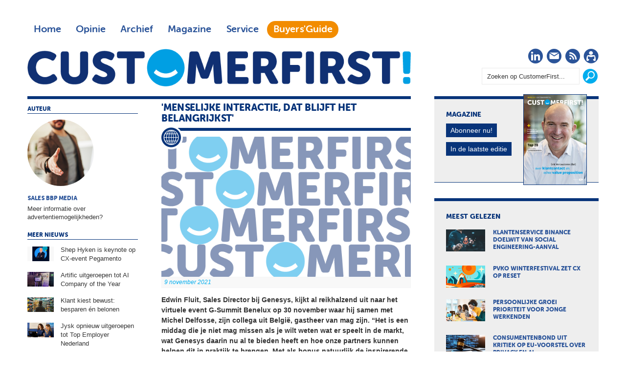

--- FILE ---
content_type: text/html; charset=UTF-8
request_url: https://customerfirst.nl/nieuws/2021/11/menselijke-interactie-dat-blijft-het-belangrijkst/index.xml
body_size: 10604
content:
<!DOCTYPE html>
<html>

<head>

<meta charset="utf-8">

<meta content="width=device-width, initial-scale=1" name="viewport">

<title>&#39;Menselijke interactie, dat blijft het belangrijkst&#39; | CustomerFirst</title>

<meta content="Edwin Fluit, Sales Director bij Genesys, kijkt al reikhalzend uit naar het virtuele event G-Summit Benelux op 30 november waar hij samen met Michel Delfosse, zijn collega uit België, gastheer van mag zijn. “Het is een middag die je niet mag missen als je wilt weten wat er speelt in de markt, wat Genesys daarin nu al te bieden heeft en hoe onze partners kunnen helpen dit in praktijk te brengen. Met als bonus natuurlijk de inspirerende keynotes van fotograaf Jimmy Nelson en CX-specialiste Nienke Bloem.”" name="description">

<meta content="Genesys, Edwin Fluit, G-Summit" name="keywords">

<meta content="no" http-equiv="imagetoolbar">
<link href="https://customerfirst.nl/nieuws/2021/11/menselijke-interactie-dat-blijft-het-belangrijkst/index.xml" rel="canonical"><link href="/templates/img/apple-touch-icon-iphone-60x60.png" rel="apple-touch-icon"><link href="/templates/img/apple-touch-icon-ipad-76x76.png" rel="apple-touch-icon" sizes="60x60"><link href="/templates/img/apple-touch-icon-iphone-retina-120x120.png" rel="apple-touch-icon" sizes="114x114"><link href="/templates/img/apple-touch-icon-ipad-retina-152x152.png" rel="apple-touch-icon" sizes="144x144"><link href="/templates/img/favicon.ico" rel="shortcut icon" type="image/x-icon"><link async="async" href="/roxen-files/cms-sites/4.5/css/index.css" media="screen" rel="stylesheet" type="text/css"><link async="async" href="/roxen-files/cms-sites/4.5/css/print.css" media="print" rel="stylesheet" type="text/css"><link async="async" href="/roxen-files/cms-sites/4.5/css/handheld.css" media="handheld" rel="stylesheet" type="text/css"><link async="async" href="/roxen-files/cms-sites/4.5/css/print.css" id="alternate-style-print" media="screen" rel="alternate stylesheet" title="Print" type="text/css"><link async="async" href="/templates/css/_cf-style.css" media="all" rel="stylesheet" type="text/css"><link async="async" href="/templates/css/cf-print.css" media="print" rel="stylesheet" type="text/css"><style type="text/css">ul#dsq-combo-tabs{display:inline-block!important}ul#dsq-combo-tabs li{float:none!important}#dsq-combo-recent h3{display:none!important}#dsq-combo-logo{display:none}</style><script src="/templates/js/responsive-nav.min.js">//</script><script async="async" nonce="12T6n2xeLqjFAQM9LBrY1Q" src="https://fundingchoicesmessages.google.com/i/pub-3844442312833759?ers=1"></script><script nonce="12T6n2xeLqjFAQM9LBrY1Q">(function() {function signalGooglefcPresent() {if (!window.frames['googlefcPresent']) {if (document.body) {const iframe = document.createElement('iframe'); iframe.style = 'width: 0; height: 0; border: none; z-index: -1000; left: -1000px; top: -1000px;'; iframe.style.display = 'none'; iframe.name = 'googlefcPresent'; document.body.appendChild(iframe);} else {setTimeout(signalGooglefcPresent, 0);}}}signalGooglefcPresent();})();</script><script>var googletag=googletag||{};googletag.cmd=googletag.cmd||[],function(){var a=document.createElement("script");a.async=!0,a.type="text/javascript";var b="https:"==document.location.protocol;a.src=(b?"https:":"http:")+"//www.googletagservices.com/tag/js/gpt.js";var c=document.getElementsByTagName("script")[0];c.parentNode.insertBefore(a,c)}();var gptAdSlots=[];googletag.cmd.push(function(){var a=googletag.sizeMapping().addSize([0,0],[]).addSize([760,200],[[728,90],[300,250],[336,280]]).addSize([1002,200],[[728,90],[970,90],[970,250],[300,250],[336,280]]).build(),b=googletag.sizeMapping().addSize([0,0],[]).addSize([320,200],[[320,50],[320,100],[300,250],[336,280]]).addSize([760,200],[]).addSize([1002,200],[]).build();googletag.sizeMapping().addSize([0,0],[]).addSize([320,200],[[300,250],[336,280]]).addSize([760,200],[]).addSize([1002,200],[]).build(),gptAdSlots[0]=googletag.defineSlot("/8857280/CF-Header",[728,90],"div-gpt-ad-1417613298666-2").defineSizeMapping(a).setCollapseEmptyDiv(!0).addService(googletag.pubads()),googletag.defineSlot("/8857280/CF-Rectangle-1",[[300,250],[336,280]],"div-gpt-ad-1417613298666-5").defineSizeMapping(a).setCollapseEmptyDiv(!0).addService(googletag.pubads()),googletag.defineSlot("/8857280/CF-Rectangle-2",[[300,250],[336,280]],"div-gpt-ad-1417613298666-6").defineSizeMapping(a).setCollapseEmptyDiv(!0).addService(googletag.pubads()),googletag.defineSlot("/8857280/CF-Rectangle-3",[[300,250],[336,280]],"div-gpt-ad-1417613298666-7").defineSizeMapping(a).setCollapseEmptyDiv(!0).addService(googletag.pubads()),gptAdSlots[1]=googletag.defineSlot("/8857280/CF-Mobile-Leaderboard",[320,50],"div-gpt-ad-1417613298666-3").defineSizeMapping(b).setCollapseEmptyDiv(!0).addService(googletag.pubads()),googletag.defineSlot("/8857280/CF-Mobile-Rectangle",[300,250],"div-gpt-ad-1417613298666-4").defineSizeMapping(b).setCollapseEmptyDiv(!0).addService(googletag.pubads()),googletag.defineSlot("/8857280/CF-Advertorial",[1,1],"div-gpt-ad-1417613298666-0").addService(googletag.pubads()).setCollapseEmptyDiv(!0),googletag.defineSlot("/8857280/CF-Advertorial-2",[1,1],"div-gpt-ad-1417613298666-1").addService(googletag.pubads()).setCollapseEmptyDiv(!0),googletag.defineSlot('/8857280/CF-InArticle-1', [1, 1], 'div-gpt-ad-1698823885049-0').addService(googletag.pubads()).setCollapseEmptyDiv(!0),googletag.pubads().enableSingleRequest(),googletag.pubads().collapseEmptyDivs(),googletag.enableServices()});</script><script>(function(w,d,s,l,i){w[l]=w[l]||[];w[l].push({'gtm.start':
						new Date().getTime(),event:'gtm.js'});var f=d.getElementsByTagName(s)[0],
						j=d.createElement(s),dl=l!='dataLayer'?'&l='+l:'';j.async=true;j.src=
						'https://www.googletagmanager.com/gtm.js?id='+i+dl;f.parentNode.insertBefore(j,f);
						})(window,document,'script','dataLayer','GTM-MPPZVF');</script>
</head>

<body class="article">
<noscript><iframe height="0" src="https://www.googletagmanager.com/ns.html?id=GTM-MPPZVF" style="display:none;visibility:hidden" width="0"></iframe></noscript><div class="site-wrapper" id="top"><div class="wrapper"><div class="ad-leaderboard"><div id="div-gpt-ad-1417613298666-2"><script type="text/javascript">googletag.cmd.push(function() { googletag.display('div-gpt-ad-1417613298666-2'); });</script></div></div><header class="header"><!-- robots:noindex --><div class="nav"><nav class="nav-collapse"><div class="nav-top">
<ul class="nav-main">

<li><a class="" href="/">Home</a></li>

<li><a class="" href="/opinie/">Opinie</a></li>

<li><a class="" href="/archief/">Archief</a></li>

<li><a class="" href="/magazine/">Magazine</a></li>

<li><a class="" href="/service/">Service</a></li>

<li><a class="menu-guide" href="https://customerfirstbuyersguide.nl" target="_blank">Buyers'Guide</a></li>

</ul>
</div><div class="nav-bottom">
<ul class="nav-social">

<li class="social-icon"><a href="https://www.linkedin.com/company/customerfirstnl/" target="_blank" title="CustomerFirst op LinkedIn"><i class="cf-linkedin"></i><span class="visuallyhidden">LinkedIn</span></a></li>

<li class="social-icon"><a href="/service/aanmelden/" title="CustomerFirst Nieuwsbrief"><i class="cf-nieuwsbrief"></i><span class="visuallyhidden">Nieuwsbrief</span></a></li>

<li class="social-icon"><a href="/rss/rss.xml" title="CustomerFirst RSS"><i class="cf-rss" target="_blank"></i><span class="visuallyhidden">RSS</span></a></li>

<li class="social-icon"><a href="/service/abonneren/" title="CustomerFirst - word abonnee!"><i class="cf-abonneren"></i><span class="visuallyhidden">Abonneren</span></a></li>

</ul>

<ul class="nav-search">

<li><form action="/search.xml"><fieldset><input id="srch_fld" name="query" onfocus="document.getElementById(&#39;srch_fld&#39;).value = &#39;&#39;;" type="text" value="Zoeken op CustomerFirst..."><input class="btn" onclick="zoeken_op_customerfirst()" title="Zoeken" type="submit" value=""></fieldset></form></li>

</ul>
</div></nav>
<ul class="nav-logo">

<li>
<h1><span class="site-title">CustomerFirst</span><span class="site-logo"><a href="/" title="CustomerFirst"><img alt="CustomerFirst" class="cf-logo" src="/templates/img/customerfirst.png"></a></span></h1>
</li>

</ul>
</div><!-- /robots:noindex --></header><div class="ad-mobile-leaderboard"><div id="div-gpt-ad-1417613298666-3"><script type="text/javascript">googletag.cmd.push(function() { googletag.display('div-gpt-ad-1417613298666-3'); });</script></div></div><div class="content"><section class="art-body"><article><div class="content-box"><a name="comp00004dd27cdc0000003d5c1b36"><span></span></a><roxen-news-categories-component><id></id><publish><channel category="1417476889-3" from="" lock="no" priority="0" to=""></channel></publish></roxen-news-categories-component><header>
<h1>'Menselijke interactie, dat blijft het belangrijkst'</h1>
<div class="image-wrap"><img alt="&#39;Menselijke interactie, dat blijft het belangrijkst&#39;" src="/_internal/cimg!0/kwkm2wp7d5d1vp17iss5p280k10zs9k"><div class="icon"><i class="cf-nieuws"></i></div><div class="meta-wrap">
<ul>

<li class="date">9 november 2021</li>

<li class="author hidden-desktop">Sales BBP Media</li>

</ul>
</div></div></header><div class="intro">
<p>Edwin Fluit, Sales Director bij Genesys, kijkt al reikhalzend uit naar het virtuele event G-Summit Benelux op 30 november waar hij samen met Michel Delfosse, zijn collega uit België, gastheer van mag zijn. “Het is een middag die je niet mag missen als je wilt weten wat er speelt in de markt, wat Genesys daarin nu al te bieden heeft en hoe onze partners kunnen helpen dit in praktijk te brengen. Met als bonus natuurlijk de inspirerende keynotes van fotograaf Jimmy Nelson en CX-specialiste Nienke Bloem.”</p>
</div><div class="body">
<p>Maar eerst spreken we met Edwin Fluit kort over zijn eerste maand als Sales Director Benelux. “Ons uiteindelijke doel is dat onze klanten hun eindklanten gepersonaliseerde ervaringen kunnen bieden. Daar doen we het voor. Genesys kiest nadrukkelijk om die zo veel mogelijk samen met partners te realiseren, onze partner-first-strategie. Daarom ga ik de komende periode extra energie steken in nog betere samenwerking met onze partners en klanten. Helaas maakt Covid het ons niet echt makkelijk want het liefst zit je daarvoor fysiek met elkaar aan tafel. De menselijke interactie, dat stuk vind ik altijd heel erg belangrijk.”</p>



<p>“Samenwerken is, gebaseerd op vertrouwen, samen de markt bewerken. Dat betekent dat we bij Genesys het proces goed op orde hebben en alles soepel loopt. Dat samenwerken, dat verbinden daar ga ik veel energie op zetten.”</p>



<p><strong>De core values:  Embrace Empathy, Fly in formation, Go big</strong></p>



<p>Edwin Fluit licht dit verder toe aan de hand van drie kernwaarden van Genesys. “De eerste is ‘Embrace Empathy’ en dat gaat om je kunnen inleven, echt begrijpen wat een ander bedoelt en de vraag achter de vraag kennen. Dat raakt een belangrijk aspect van de samenwerking en vormt de basis van het vertrouwen. Wat mij betreft gaat het ook om transparantie en duidelijk zijn naar elkaar. Samen een eenduidige strategie hebben en die eerlijk en transparant volgen. Gaat er eens iets fout, dan lossen we het ook samen op.</p>



<p>“De tweede kernwaarde is ‘Fly in formation’, dat je samen wendbaar bent, samen de route uitzet en die in een hechte formatie uitvoert. Net als met formatievliegen kan dit alleen als je veel samenwerkt, veel samen traint en bovenal blindelings op elkaar kunt vertrouwen. We moeten elkaar dus veel opzoeken en op alle niveaus continu blijven bouwen aan de samenwerking.”</p>



<p>“En de derde is ‘Go big’. Dat gaat wat mij betreft over groei en ambitieuze, uitdagende doelstellingen. Die gaan we de komende maanden uitwerken maar het zal zeker gaan over het uitbouwen van de sterke positie die Genesys al heeft. We staan niet voor niets al jarenlang rechtsboven in de Magic Quadrants van Gartner, op basis van onze ‘abilitiy to execute’ en ‘vision’.”</p>



<p><strong>Stroomversnelling in adoptie</strong></p>



<p>“Er is veel gebeurd in de markt en Covid heeft voor een stroomversnelling gezorgd in de adoptie van nieuwe CX-technologie. Zowel bedrijven als eindgebruikers hebben ontzettend snel de overstap gemaakt naar nieuwe technologie en online communiceren terwijl zo’n adoptietraject normaal tot wel zeven jaar duurt. Hybride werken blijft, kleine meetings en gesprekken doen we online, via chat en video, en grotere, belangrijke meetings face to face. Het aansturen van de hele customer journey is daarmee in één klap superbelangrijk geworden. Met zo veel kanalen is het van vitaal belang voor een eenduidige klantbeleving dat alle kanalen naadloos in elkaar overlopen. Dat je als klant niet op drie plekken dezelfde vraag opnieuw hoeft te stellen. Deze technologie en cultuur vragen om het persoonsgericht inrichten van het proces en de organisatie.”</p>



<p><strong>G-Summit Benelux</strong></p>



<p>Het is mooi bruggetje naar G-Summit Benelux want dat is bij uitstek het event waar je in korte tijd inzicht kunt krijgen in het vakgebied van CX en wat Genesys daarin te bieden heeft.</p>



<p>“In een halve dag krijg je zo ontzettend veel inspiratie, inzicht en kennis. Tijdens G-Summit geven we inzicht in de markt en geven senior executives de vertaling naar onze eigen strategie als marktleider. We hebben twee mooie klantcases met KPN Customer Service uit Nederland en Randstad uit België en twee bijzondere, inspirerende keynotes van Nienke Bloem, CX expert, en Jimmy Nelson, photographic artist. En natuurlijk zijn al onze partners aanwezig om te vertellen hoe zij organisaties helpen met alle aspecten van CX.”</p>



<p>“Wie wil weten wat er speelt in de markt en hoe Genesys dat invult, moet er zeker bij zijn. Dit jaar helaas nog virtueel maar wel volop gericht op verbinding.”</p>



<p><strong>G-Summit Benelux</strong><br>

Dinsdag 30 november van 13.30 tot 17.30 uur.<br>

<a href="https://www.genesys.com/nl-nl/events/g-summit-benelux-2021?utm_source=customer-first-website&amp;amp;#38;utm_medium=referral&amp;amp;#38;utm_campaign=emea-be_lg-en_ft-g-summit&amp;amp;#38;utm_content=g-summit" target="_blank">Programma en aanmelden!</a></br></br></p>



<p></p>



<p>Dit artikel is tot stand gekomen in samenwerking met Genesys<br>

Foto: Zuiver Beeld</br></p>

</div><div class="social"><div class="holder" id="whatsapp"><a class="" data-action="share/whatsapp/share" data-p="/nieuws/2021/11/menselijke-interactie-dat-blijft-het-belangrijkst/index.xml" data-w="wa" href="whatsapp://send?text=https://customerfirst.nl/nieuws/2021/11/menselijke-interactie-dat-blijft-het-belangrijkst/index.xml" title="Deel via Whatsapp"><img alt="Whatsapp" height="20" src="/templates/img/cf-whatsapp.png" style="border-top:0;padding-top:0;" width="90"></a></div><div id="fb-root"></div><script>(function(d, s, id) {
              var js, fjs = d.getElementsByTagName(s)[0];
              if (d.getElementById(id)) return;
              js = d.createElement(s); js.id = id;
              js.src = "https://connect.facebook.net/en_US/sdk.js#xfbml=1&version=v3.0";
              fjs.parentNode.insertBefore(js, fjs);
              }(document, 'script', 'facebook-jssdk'));
				</script><div class="holder" id="facebook"><div class="fb-share-button" data-href="https://customerfirst.nl/nieuws/2021/11/menselijke-interactie-dat-blijft-het-belangrijkst/index.xml" data-layout="button_count"></div></div><div class="holder" id="twitter"><a class="twitter-share-button" data-count="horizontal" href="https://twitter.com/share">Twitter</a><script language="javascript" src="https://platform.twitter.com/widgets.js" type="text/javascript">//</script><span class="bubble">0</span></div><div class="holder" id="linkedin"><script language="javascript" src="https://platform.linkedin.com/in.js" type="text/javascript">a:1</script><script data-counter="right" type="in/share"> </script></div></div><!-- robots:noindex -->
<ul class="cloud">

<li class="very-popular"><a class="tag" href="/search.xml?query= Edwin Fluit&#38;type=and"> Edwin Fluit</a></li>

<li class="ultra-popular"><a class="tag" href="/search.xml?query=Genesys&#38;type=and">Genesys</a></li>

<li class="very-popular"><a class="tag" href="/search.xml?query= G-Summit&#38;type=and"> G-Summit</a></li>

</ul>
<!-- /robots:noindex --><!-- robots:noindex --><div class="navigatie"><div class="nav-left"><a href="/nieuws/2021/11/aytac-canbolat-over-tulip-elite/index.xml">&#39;Turkije, daar zag ik een kans!&#39;</a></div><div class="nav-right"><a href="/nieuws/2021/11/jumbo-vestigt-aandacht-op-producten-van-nederlandse-bodem/index.xml">Met &#39;van Dichtbij&#39; speelt Jumbo in op toenemende klantvraag naar lokaal vers</a></div></div><!-- /robots:noindex --><div class="clear"></div><div class="component-spacing"><span></span></div><!-- robots:noindex --><div id="disqus_thread"></div><script type="text/javascript">
        /* * * CONFIGURATION VARIABLES: EDIT BEFORE PASTING INTO YOUR WEBPAGE * * */
        var disqus_shortname = 'customerfirst'; // required: replace example with your forum shortname
				var disqus_identifier = '$6$7vSXDc9nXo5OYnTg$wBOb/AXA5R6e4uledSyeNIHZIS/b.4ll.Vu7NTfRsunD/hlXnB7euKxwTIDXA7TLl8rSUei7/vV.ucPHdmDee/';
				var disqus_title = 'menselijke interactie dat blijft het belangrijkst';
				var disqus_url = 'https://www.customerfirst.nl/nieuws/2021/11/menselijke-interactie-dat-blijft-het-belangrijkst/index.xml';

        /* * * DON'T EDIT BELOW THIS LINE * * */
        (function() {
            var dsq = document.createElement('script'); dsq.type = 'text/javascript'; dsq.async = true;
            dsq.src = '//' + disqus_shortname + '.disqus.com/embed.js';
            (document.getElementsByTagName('head')[0] || document.getElementsByTagName('body')[0]).appendChild(dsq);
        })();
    </script><noscript>Please enable JavaScript to view the <a href="https://disqus.com/?ref_noscript">comments powered by Disqus.</a></noscript><a class="dsq-brlink" href="https://disqus.com">comments powered by <span class="logo-disqus">Disqus</span></a><!-- /robots:noindex --><br style="clear: both; line-height: 1px;">
</div></article></section><!-- robots:noindex --><section class="art-meta">
<ul class="meta-auteur">

<li class="header">Auteur</li>

<li class="auteur"><a href="/auteurs/sales-bbp-media/" title="Sales BBP Media"><img alt="Sales BBP Media" src="/auteurs/sales-bbp-media/sales.jpg">
<h3>Sales BBP Media</h3>
<span>Meer informatie over advertentiemogelijkheden?</span></a></li>

</ul>

<ul class="meta-more">

<li class="header">Meer nieuws</li>

<li class="more"><a href="/nieuws/2026/01/shep-hyken-is-keynote-op-cx-event-pegamento/index.xml" title="Shep Hyken is keynote op CX-event Pegamento"><img alt="Shep Hyken is keynote op CX-event Pegamento" src="/nieuws/2026/01/shep-hyken-is-keynote-op-cx-event-pegamento/cf_shep_hyken_pegamento.jpg">
<h4>Shep Hyken is keynote op CX-event Pegamento</h4>
</a></li>

<li class="more"><a href="/nieuws/2026/01/artific-uitgeroepen-tot-ai-company-of-the-year/index.xml" title="Artific uitgeroepen tot AI Company of the Year"><img alt="Artific uitgeroepen tot AI Company of the Year" src="/nieuws/2026/01/artific-uitgeroepen-tot-ai-company-of-the-year/cf_artific_ai_company_of_the_year.jpg">
<h4>Artific uitgeroepen tot AI Company of the Year</h4>
</a></li>

<li class="more"><a href="/nieuws/2026/01/klant-kiest-bewust-besparen-en-belonen/index.xml" title="Klant kiest bewust: besparen én belonen"><img alt="Klant kiest bewust: besparen én belonen" src="/nieuws/2026/01/klant-kiest-bewust-besparen-en-belonen/cf_capgemini_onderzoek.jpg">
<h4>Klant kiest bewust: besparen én belonen</h4>
</a></li>

<li class="more"><a href="/nieuws/2026/01/jysk-opnieuw-uitgeroepen-tot-top-employer-nederland/index.xml" title="Jysk opnieuw uitgeroepen tot Top Employer Nederland"><img alt="Jysk opnieuw uitgeroepen tot Top Employer Nederland" src="/nieuws/2026/01/jysk-opnieuw-uitgeroepen-tot-top-employer-nederland/cf_jysk_top_employer.jpg">
<h4>Jysk opnieuw uitgeroepen tot Top Employer Nederland</h4>
</a></li>

<li class="more"><a href="/nieuws/2026/01/etb-wint-ai-cx-award-van-genesys/index.xml" title="ETB wint AI CX-award van Genesys"><img alt="ETB wint AI CX-award van Genesys" src="/nieuws/2026/01/etb-wint-ai-cx-award-van-genesys/cf_etb_genesys_ai.jpg">
<h4>ETB wint AI CX-award van Genesys</h4>
</a></li>

<li class="more"><a href="/nieuws/2026/01/cx-challenge-zet-empathie-centraal/index.xml" title="Customer Contact &amp; CX Forum introduceert Customer Experience Challenge"><img alt="Customer Contact &amp; CX Forum introduceert Customer Experience Challenge" src="/nieuws/2026/01/cx-challenge-zet-empathie-centraal/cf_customer_experience_challenge.jpg">
<h4>Customer Contact &amp; CX Forum introduceert Customer Experience Challenge</h4>
</a></li>

<li class="more"><a href="/nieuws/2026/01/slackbot-wordt-spil-in-agentic-werken/index.xml" title="Slackbot wordt spil in agentic werken"><img alt="Slackbot wordt spil in agentic werken" src="/nieuws/2026/01/slackbot-wordt-spil-in-agentic-werken/cf_slack_agent_salesforce.jpg">
<h4>Slackbot wordt spil in agentic werken</h4>
</a></li>

<li class="more"><a href="/nieuws/2026/01/bloomon-geeft-positieve-draai-aan-blue-monday/index.xml" title="Bloomon geeft positieve draai aan Blue Monday"><img alt="Bloomon geeft positieve draai aan Blue Monday" src="/nieuws/2026/01/bloomon-geeft-positieve-draai-aan-blue-monday/cf_bloomon_day.jpg">
<h4>Bloomon geeft positieve draai aan Blue Monday</h4>
</a></li>

<li class="more"><a href="/nieuws/2026/01/sap-introduceert-ai-platform-voor-retailklantervaring/index.xml" title="SAP introduceert AI-platform voor retailklantervaring"><img alt="SAP introduceert AI-platform voor retailklantervaring" src="/nieuws/2026/01/sap-introduceert-ai-platform-voor-retailklantervaring/cf_sap_retailklantervaringen.jpg">
<h4>SAP introduceert AI-platform voor retailklantervaring</h4>
</a></li>

<li class="more"><a href="/nieuws/2026/01/ai-gids-voor-agentic-enterprise/index.xml" title="AI-gids voor agentic enterprise"><img alt="AI-gids voor agentic enterprise" src="/nieuws/2026/01/ai-gids-voor-agentic-enterprise/cf_ai_playbook.jpg">
<h4>AI-gids voor agentic enterprise</h4>
</a></li>

<li class="more"><a href="/nieuws/2026/01/onderzoek-ai-verschuiving-bij-europese-cx-leiders-te-zien/index.xml" title="Onderzoek AI-verschuiving bij Europese CX-leiders te zien"><img alt="Onderzoek AI-verschuiving bij Europese CX-leiders te zien" src="/nieuws/2026/01/onderzoek-ai-verschuiving-bij-europese-cx-leiders-te-zien/cf_onderzoek_puzzel_ai.jpg">
<h4>Onderzoek AI-verschuiving bij Europese CX-leiders te zien</h4>
</a></li>

<li class="more"><a href="/nieuws/2026/01/acm-onderzoekt-afsluitbeleid-energie/index.xml" title="ACM onderzoekt afsluitbeleid energie"><img alt="ACM onderzoekt afsluitbeleid energie" src="/nieuws/2026/01/acm-onderzoekt-afsluitbeleid-energie/cf_acm_energieleveranciers.jpg">
<h4>ACM onderzoekt afsluitbeleid energie</h4>
</a></li>

<li class="more"><a href="/nieuws/2026/01/merel-kuilboer-leidt-innovatie-klantenservice-bij-bol/index.xml" title="Merel Kuilboer leidt innovatie klantenservice bij Bol "><img alt="Merel Kuilboer leidt innovatie klantenservice bij Bol " src="/nieuws/2026/01/merel-kuilboer-leidt-innovatie-klantenservice-bij-bol/cf_merel_kuilboer_bol.jpg">
<h4>Merel Kuilboer leidt innovatie klantenservice bij Bol </h4>
</a></li>

<li class="more"><a href="/nieuws/2026/01/koudegolf-zet-klantcontact-hoppenbrouwers-onder-druk/index.xml" title="Winterweer zet klantcontact Hoppenbrouwers op scherp"><img alt="Winterweer zet klantcontact Hoppenbrouwers op scherp" src="/nieuws/2026/01/koudegolf-zet-klantcontact-hoppenbrouwers-onder-druk/cf_hoppenbrouwers_klantcontact.jpg">
<h4>Winterweer zet klantcontact Hoppenbrouwers op scherp</h4>
</a></li>

<li class="more"><a href="/nieuws/2026/01/strengere-regels-achteraf-betalen-aangescherpt/index.xml" title="Regels achteraf betalen aangescherpt"><img alt="Regels achteraf betalen aangescherpt" src="/nieuws/2026/01/strengere-regels-achteraf-betalen-aangescherpt/cf_aangescherpte_regels_bnpl.jpg">
<h4>Regels achteraf betalen aangescherpt</h4>
</a></li>

</ul>
<article class="ad-advertorial"><div id="div-gpt-ad-1417613298666-0"><script type="text/javascript">googletag.cmd.push(function() { googletag.display('div-gpt-ad-1417613298666-0'); });</script></div></article></section><!-- /robots:noindex --></div><!-- robots:noindex --><aside class="aside"><div class="widget magazine">
<h2>Magazine</h2>

<ul>

<li><img alt="CustomerFirst 11/12-2025" src="/magazine/2025/12/customerfirst-11-2025/CF1112_2025.jpg"></li>

<li><a class="btn" href="/service/abonneren/" title="Abonneren op CustomerFirst">Abonneer nu!</a></li>

<li><a class="btn" href="/magazine/2025/12/customerfirst-11-2025/index.xml" title="In de laatste editie">In de laatste editie</a></li>

</ul>
</div><div class="ad-rectangle"><!-- CF-Rectangle-1 -->
	<div id='div-gpt-ad-1417613298666-5'>
        <script type='text/javascript'>googletag.cmd.push(function() { googletag.display('div-gpt-ad-1417613298666-5'); });</script>
    </div>
</div><div class="widget mostread">
<h2>Meest gelezen</h2>

<ul>

<li><a href="/nieuws/2026/01/klantenservice-binance-doelwit-van-social-engineering-aanval/index.xml" title="Klantenservice Binance doelwit van social engineering-aanval"><img alt="Klantenservice Binance doelwit van social engineering-aanval" src="/nieuws/2026/01/klantenservice-binance-doelwit-van-social-engineering-aanval/cf_binance_fraudeur.jpg">
<h3>Klantenservice Binance doelwit van social engineering-aanval</h3>
</a></li>

<li><a href="/nieuws/2026/01/pvko-winterfestival-zet-cx-op-reset/index.xml" title="PvKO WinterFestival zet CX op reset"><img alt="PvKO WinterFestival zet CX op reset" src="/nieuws/2026/01/pvko-winterfestival-zet-cx-op-reset/cf_pvko_winterfestival.jpg">
<h3>PvKO WinterFestival zet CX op reset</h3>
</a></li>

<li><a href="/nieuws/2026/01/persoonlijke-groei-prioriteit-voor-jonge-werkenden/index.xml" title="Persoonlijke groei prioriteit voor jonge werkenden"><img alt="Persoonlijke groei prioriteit voor jonge werkenden" src="/nieuws/2026/01/persoonlijke-groei-prioriteit-voor-jonge-werkenden/cf_nieuwjaarsonderzoek_befrank.jpg">
<h3>Persoonlijke groei prioriteit voor jonge werkenden</h3>
</a></li>

<li><a href="/nieuws/2026/01/consumentenbond-uit-kritiek-op-eu-voorstel-over-privacy-en-ai/index.xml" title="Consumentenbond uit kritiek op EU-voorstel over privacy en AI"><img alt="Consumentenbond uit kritiek op EU-voorstel over privacy en AI" src="/nieuws/2026/01/consumentenbond-uit-kritiek-op-eu-voorstel-over-privacy-en-ai/cf_concumentenbond_eu_commissie.jpg">
<h3>Consumentenbond uit kritiek op EU-voorstel over privacy en AI</h3>
</a></li>

<li><a href="/nieuws/2026/01/veel-erp-systemen-missen-geavanceerde-klantgerichte-functies/index.xml" title="Veel ERP-systemen missen geavanceerde klantgerichte functies"><img alt="Veel ERP-systemen missen geavanceerde klantgerichte functies" src="/nieuws/2026/01/veel-erp-systemen-missen-geavanceerde-klantgerichte-functies/cf_onderzoek_erp-systeem.jpg">
<h3>Veel ERP-systemen missen geavanceerde klantgerichte functies</h3>
</a></li>

</ul>
</div><div class="widget whitepapers">
<h2 style="color: #F28C00;">De nieuwste selectie whitepapers</h2>

<ul style="padding-bottom: 1.125em">

<li><a href="https://e.bbp.nl/3/4/123/1/nl1Gzi2naiJC9Z2n6MBTSC1dXUTXpolqPbtRQTogD2YjvbLhlDl_yo9iG4i2ZXIB?source=cf" target="_blank" title="From Insights to Impact: AI Strategies for the Modern Contact Centre">
<h3>From Insights to Impact: AI Strategies for the Modern Contact Centre</h3>
</a></li>

<li><a href="https://e.bbp.nl/3/4/123/1/nl1Gzi2naiJC9Z2n6MBTSC1dXUTXpolqPbtRQTogD2YjvbLhlDl_yo9iG4i2ZXIB?source=cf" target="_blank" title="The State of AI in Customer Experience in 2025">
<h3>The State of AI in Customer Experience in 2025</h3>
</a></li>

<li><a href="https://e.bbp.nl/3/4/123/1/nl1Gzi2naiJC9Z2n6MBTSC1dXUTXpolqPbtRQTogD2YjvbLhlDl_yo9iG4i2ZXIB?source=cf" target="_blank" title="Wil je je magazijn slimmer organiseren en klaarstomen voor groei, maar weet je niet waar je moet beginnen?">
<h3>Wil je je magazijn slimmer organiseren en klaarstomen voor groei, maar weet je niet waar je moet beginnen?</h3>
</a></li>

<li><a href="https://e.bbp.nl/3/4/123/1/nl1Gzi2naiJC9Z2n6MBTSC1dXUTXpolqPbtRQTogD2YjvbLhlDl_yo9iG4i2ZXIB?source=cf" target="_blank" title="Commerce media: van klikken naar connecties">
<h3>Commerce media: van klikken naar connecties</h3>
</a></li>

<li><a href="https://e.bbp.nl/3/4/123/1/nl1Gzi2naiJC9Z2n6MBTSC1dXUTXpolqPbtRQTogD2YjvbLhlDl_yo9iG4i2ZXIB?source=cf" target="_blank" title="AI SEO: hoe word je gevonden als je klanten ChatGPT gebruiken in plaats van alleen Google? ">
<h3>AI SEO: hoe word je gevonden als je klanten ChatGPT gebruiken in plaats van alleen Google? </h3>
</a></li>

</ul>
<br>

<h2 style="color: #F28C00;">Whitepapers uit de Buyers'Guide</h2>

<ul>

<li><a href="https://customerfirstbuyersguide.nl/whitepapers/webcare-is-meer-dan-online-klantenservice-whitepaper/" target="_blank" title="Webcare is meer dan online klantenservice">
<h3>Webcare is meer dan online klantenservice</h3>
</a></li>

<li><a href="https://customerfirstbuyersguide.nl/whitepapers/de-klantcontactpiramide-zo-richt-jij-elk-klantcontactmoment-slim-in/" target="_blank" title="De Klantcontactpiramide: Zo richt jij elk klantcontactmoment slim in!">
<h3>De Klantcontactpiramide: Zo richt jij elk klantcontactmoment slim in!</h3>
</a></li>

<li><a href="https://customerfirstbuyersguide.nl/whitepapers/ai-comes-of-age-putting-customers-and-employees-at-the-heart-of-data-driven-journeys/" target="_blank" title="AI comes of age: putting customers and employees at the heart of data-driven journeys">
<h3>AI comes of age: putting customers and employees at the heart of data-driven journeys</h3>
</a></li>

<li><a href="https://customerfirstbuyersguide.nl/whitepapers/a-practical-guide-to-modern-workforce-planning/" target="_blank" title="A practical guide to modern workforce planning">
<h3>A practical guide to modern workforce planning</h3>
</a></li>

<li><a href="https://customerfirstbuyersguide.nl/whitepapers/a-practical-guide-to-modern-workforce-engagement/" target="_blank" title="A practical guide to modern workforce engagement">
<h3>A practical guide to modern workforce engagement</h3>
</a></li>

</ul>
</div><!-- robots:noindex --><div class="widget partners" style="border-top: 6px solid #F28C00;border-bottom:1px solid #F28C00">
<h2>Partner</h2>
<br>

<ul>

<li class="intro" style="border: 1px dotted #F28C00"><a href="/auteurs/klantenservice-federatie/"><img src="/templates/img/partners/klantenservicefederatie.png"></a></li>

<li>
<ul style="padding-top:1.5em;">

<li style="padding-bottom: 5px;"><a href="https://customerfirst.nl/nieuws/2024/03/laat-iedere-opdrachtgever-vragen-naar-de-iso-18295/index.xml" title="&#39;Laat iedere opdrachtgever vragen naar ISO 18295&#39;">
<h3>&#39;Laat iedere opdrachtgever vragen naar ISO 18295&#39;</h3>
</a></li>

<li style="padding-bottom: 5px;"><a href="https://customerfirst.nl/nieuws/2024/03/kwaliteit-in-groningen-lavg-rdw-en-bos-incasso-opnieuw-gecertificeerd/index.xml" title="Kwaliteit in Groningen: LAVG, RDW en Bos Incasso opnieuw gecertificeerd">
<h3>Kwaliteit in Groningen: LAVG, RDW en Bos Incasso opnieuw gecertificeerd</h3>
</a></li>

<li style="padding-bottom: 5px;"><a href="https://customerfirst.nl/nieuws/2022/11/behoorlijke-en-duurzame-arbeidsvoorwaarden-facilitaire-contactcenters-ook-e/index.xml" title="Betere arbeidsvoorwaarden contactcenters ook verantwoordelijkheid opdrachtgevers">
<h3>Betere arbeidsvoorwaarden contactcenters ook verantwoordelijkheid opdrachtgevers</h3>
</a></li>

<li style="padding-bottom: 5px;"><a href="https://customerfirst.nl/nieuws/2022/11/knelpunten-op-de-klantcontact-arbeidsmarkt/index.xml" title="Knelpunten op de klantcontact arbeidsmarkt">
<h3>Knelpunten op de klantcontact arbeidsmarkt</h3>
</a></li>

<li style="padding-bottom: 5px;"><a href="https://customerfirst.nl/nieuws/2022/10/de-klant-centraal-nu-de-klantenservice-nog/index.xml" title="De klant centraal, nu de klantenservice nog!">
<h3>De klant centraal, nu de klantenservice nog!</h3>
</a></li>

</ul>
</li>

</ul>
</div><!-- /robots:noindex --><div class="ad-rectangle"><!-- CF-Rectangle-2 -->
	<div id='div-gpt-ad-1417613298666-6'>
		<script type='text/javascript'>googletag.cmd.push(function() { googletag.display('div-gpt-ad-1417613298666-6'); });</script>
    </div>
</div><div class="widget comments">
<h2>Reacties</h2>
<br>
<script src="https://customerfirst.disqus.com/combination_widget.js?num_items=5&#38;hide_mods=0&#38;color=grey&#38;default_tab=recent&#38;excerpt_length=70" type="text/javascript"></script></div><div class="widget agenda">
<h2>Agenda</h2>

<ul>

<li class="intro">
<p>Wat mag u absoluut niet missen!? Een overzicht van aankomende evenementen, seminars, workshops etc.</p>
<a class="btn" href="/agenda/index.xml" title="volledige agenda">Volledige agenda</a></li>

</ul>
</div><div class="widget auteurs">
<h2>Auteurs</h2>

<ul>

<li class="intro">
<p>Ben jij iemand die er niet voor terug deinst om zijn/haar prikkelende mening over klantcontact te ventileren? Word dan ook blogger of columnist bij CustomerFirst en bespreek de mogelijkheden via <a class="mailto" href="mailto:redactie@customerfirst.nl" target="_blank" title="Redactie CustomerFirst">redactie@customerfirst.nl</a></p>
<a class="btn" href="/auteurs/" title="Alle auteurs">Alle auteurs</a></li>

<li><a href="/auteurs/sydney-brouwer/" title="Sydney Brouwer"><img alt="Sydney Brouwer" src="/auteurs/sydney-brouwer/SydneyBrouwer.jpg">
<h3>Sydney Brouwer</h3>
<span>Expert in klantgerichtheid en -beleving</span></a></li>

<li><a href="/auteurs/marco-houthuijzen/" title="Marco Houthuijzen"><img alt="Marco Houthuijzen" src="/auteurs/marco-houthuijzen/MarcoHouthuijzen.jpeg">
<h3>Marco Houthuijzen</h3>
<span>Customer care betweter</span></a></li>

<li><a href="/auteurs/frans-reichardt/" title="Frans Reichardt"><img alt="Frans Reichardt" src="/auteurs/frans-reichardt/Frans-Reichardt-CF-online.jpg">
<h3>Frans Reichardt</h3>
<span>de Klantenluisteraar</span></a></li>

</ul>
</div></aside><!-- /robots:noindex --><!-- robots:noindex --><footer class="row list4_4 footer"><div class="list_item item_1"><div class="link-block list-intro"><header>
<h3>© 2026 BBP Media B.V.</h3>
</header><a alt="BBP Media" href="https://bbpmedia.nl" target="blank"><img src="/templates/img/bbpmedia.png"></a></div></div><div class="list_item item_2">
<ul>

<li><a href="/opinie/" title="Opinie">Opinie</a></li>

<li><a href="/archief/" title="Archief">Archief</a></li>

<li><a href="/magazine/" title="Magazine">Magazine</a></li>

<li><a href="/auteurs/" title="Auteurs">Auteurs</a></li>

<li><a href="/partners/" title="Partners">Partners</a></li>

<li><a href="/agenda/" title="Agenda">Agenda</a></li>

</ul>
</div><div class="list_item item_3">
<ul>

<li><a href="/service/contact/" title="Contact">Contact</a></li>

<li><a href="/service/colofon/" title="Colofon">Colofon</a></li>

<li><a href="/service/abonneren/" title="Abonneren">Abonneren</a></li>

<li><a href="/service/adverteren/" title="Adverteren">Adverteren</a></li>

<li><a href="/service/aanmelden/" title="Nieuwsbrief">Nieuwsbrief</a></li>

<li><a href="/service/privacy-statement/" title="Privacy Statement">Privacy Statement</a></li>

<li><a href="/service/rss" title="RSS feed">RSS feed</a></li>

</ul>
</div><div class="list_item item_4">
<ul>

<li><a href="https://customerfirstbuyersguide.nl" target="blank" title="CustomerFirst Buyers&#39;Guide">CustomerFirst Buyers'Guide</a></li>

<li> </li>

<li>
<ul class="nav-social">

<li class="social-icon"><a href="https://www.linkedin.com/company/customerfirstnl/" target="_blank" title="CustomerFirst op LinkedIn"><i class="cf-linkedin"></i><span class="visuallyhidden">LinkedIn</span></a></li>

<li class="social-icon"><a href="/service/nieuwsbrief/" title="CustomerFirst Nieuwsbrief"><i class="cf-nieuwsbrief"></i><span class="visuallyhidden">Nieuwsbrief</span></a></li>

<li class="social-icon"><a href="/rss/rss.xml" title="CustomerFirst RSS"><i class="cf-rss" target="_blank"></i><span class="visuallyhidden">RSS</span></a></li>

<li class="social-icon"><a href="/service/abonneren/" title="CustomerFirst - word abonnee!"><i class="cf-abonneren"></i><span class="visuallyhidden">Abonneren</span></a></li>

</ul>
</li>

</ul>
</div></footer><!-- /robots:noindex --></div></div><serve-static-resources><script src="/templates/js/jquery.min.js"></script></serve-static-resources><div id="div-gpt-ad-1698823885049-0" style="height:1px; width:1px;"><script>googletag.cmd.push(function() { googletag.display('div-gpt-ad-1698823885049-0'); });</script></div><script>var nav = responsiveNav(".nav-collapse");</script><script>
			    $(".bubble:first").each(function(){
					//var target = $(this);  
					$.getJSON( "https://opensharecount.com/count.json?url=https://customerfirst.nl/nieuws/2021/11/menselijke-interactie-dat-blijft-het-belangrijkst/index.xml" , function( data ) {
						var items = [];
						$.each( data, function( key, val ) {	  
							if(key === "count"){	
								$('.bubble').html(val);
								}
							});
						});
					});
				</script>
</body>

</html>


--- FILE ---
content_type: text/html; charset=utf-8
request_url: https://www.google.com/recaptcha/api2/aframe
body_size: 183
content:
<!DOCTYPE HTML><html><head><meta http-equiv="content-type" content="text/html; charset=UTF-8"></head><body><script nonce="6T7Syz_mGbKl7j9wBittHw">/** Anti-fraud and anti-abuse applications only. See google.com/recaptcha */ try{var clients={'sodar':'https://pagead2.googlesyndication.com/pagead/sodar?'};window.addEventListener("message",function(a){try{if(a.source===window.parent){var b=JSON.parse(a.data);var c=clients[b['id']];if(c){var d=document.createElement('img');d.src=c+b['params']+'&rc='+(localStorage.getItem("rc::a")?sessionStorage.getItem("rc::b"):"");window.document.body.appendChild(d);sessionStorage.setItem("rc::e",parseInt(sessionStorage.getItem("rc::e")||0)+1);localStorage.setItem("rc::h",'1768735951001');}}}catch(b){}});window.parent.postMessage("_grecaptcha_ready", "*");}catch(b){}</script></body></html>

--- FILE ---
content_type: application/javascript; charset=utf-8
request_url: https://fundingchoicesmessages.google.com/f/AGSKWxV_RcyVISgcbl0jPHqZ7DYc3LDmXO8xn7WyARr1AuS2oIuqoRJvgfkvM06tXr7LDD-YecqU9e93BqQbq8w1nyHFkeiD6OYEchwDDPdwjkIGc7GatjmNcT5bXph8nOY8zvwowNiGYFdtAl7xWMZBp7aIYDRHHVyfmP3-3tjYxsbG0Ge7CbvPAqxNZRt6/_.org/ads_/js2.ad/size=-ad-300x450./ad-label./netspiderads3.
body_size: -1291
content:
window['92d308e3-8164-4548-b288-68dfc5f81542'] = true;